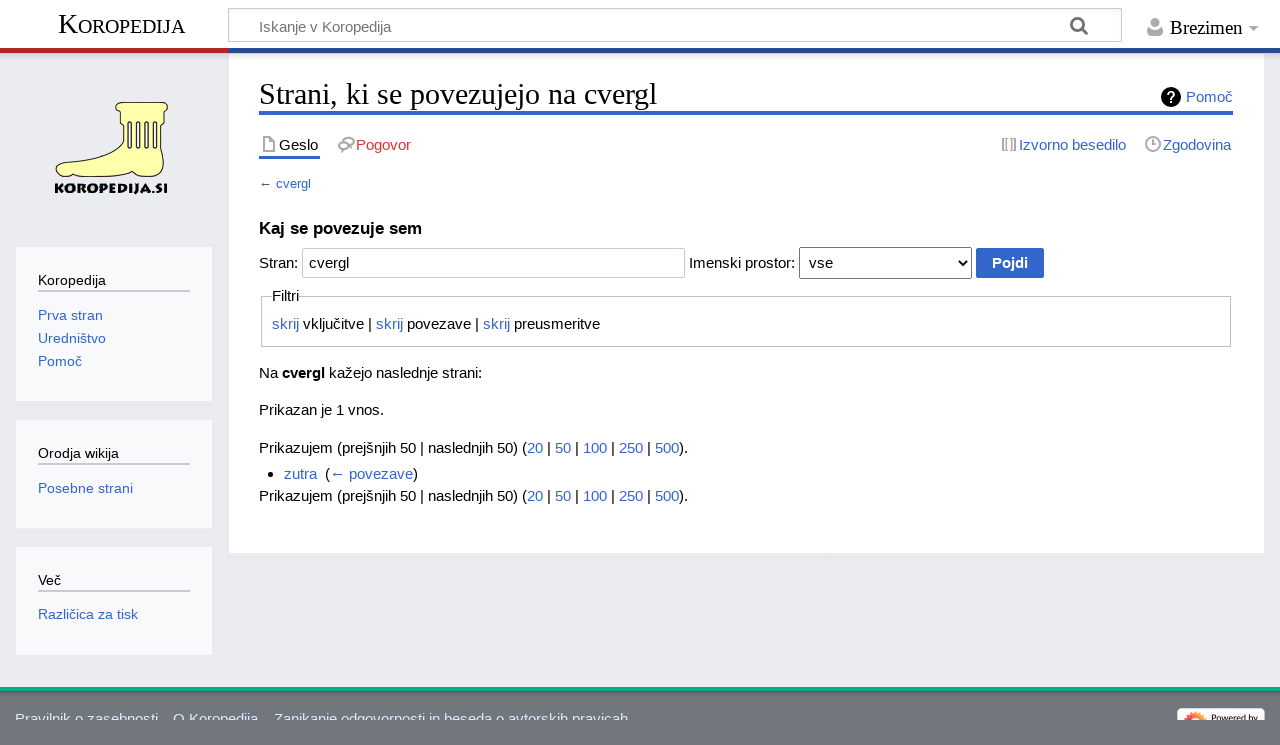

--- FILE ---
content_type: text/html; charset=UTF-8
request_url: https://www.koropedija.si/index.php/Posebno:KajSePovezujeSem/cvergl
body_size: 4564
content:
<!DOCTYPE html>
<html class="client-nojs" lang="sl" dir="ltr">
<head>
<meta charset="UTF-8"/>
<title>Strani, ki se povezujejo na cvergl – Koropedija</title>
<script>document.documentElement.className="client-js";RLCONF={"wgBreakFrames":!0,"wgSeparatorTransformTable":[",\t.",".\t,"],"wgDigitTransformTable":["",""],"wgDefaultDateFormat":"dmy full","wgMonthNames":["","januar","februar","marec","april","maj","junij","julij","avgust","september","oktober","november","december"],"wgRequestId":"16f3c4bab51bdb18de50c86a","wgCSPNonce":!1,"wgCanonicalNamespace":"Special","wgCanonicalSpecialPageName":"Whatlinkshere","wgNamespaceNumber":-1,"wgPageName":"Posebno:KajSePovezujeSem/cvergl","wgTitle":"KajSePovezujeSem/cvergl","wgCurRevisionId":0,"wgRevisionId":0,"wgArticleId":0,"wgIsArticle":!1,"wgIsRedirect":!1,"wgAction":"view","wgUserName":null,"wgUserGroups":["*"],"wgCategories":[],"wgPageContentLanguage":"sl","wgPageContentModel":"wikitext","wgRelevantPageName":"cvergl","wgRelevantArticleId":7224,"wgIsProbablyEditable":!1,"wgRelevantPageIsProbablyEditable":!1,"wgVisualEditor":{"pageLanguageCode":"sl","pageLanguageDir":"ltr",
"pageVariantFallbacks":"sl"},"wgMediaViewerOnClick":!0,"wgMediaViewerEnabledByDefault":!0,"wgEditSubmitButtonLabelPublish":!1};RLSTATE={"site.styles":"ready","noscript":"ready","user.styles":"ready","user":"ready","user.options":"loading","mediawiki.helplink":"ready","mediawiki.special.changeslist":"ready","skins.timeless":"ready","ext.visualEditor.desktopArticleTarget.noscript":"ready"};RLPAGEMODULES=["mediawiki.special.recentchanges","site","mediawiki.page.ready","skins.timeless.js","ext.visualEditor.desktopArticleTarget.init","ext.visualEditor.targetLoader"];</script>
<script>(RLQ=window.RLQ||[]).push(function(){mw.loader.implement("user.options@1hzgi",function($,jQuery,require,module){/*@nomin*/mw.user.tokens.set({"patrolToken":"+\\","watchToken":"+\\","csrfToken":"+\\"});mw.user.options.set({"variant":"sl"});
});});</script>
<link rel="stylesheet" href="/load.php?lang=sl&amp;modules=ext.visualEditor.desktopArticleTarget.noscript%7Cmediawiki.helplink%7Cmediawiki.special.changeslist%7Cskins.timeless&amp;only=styles&amp;skin=timeless"/>
<script async="" src="/load.php?lang=sl&amp;modules=startup&amp;only=scripts&amp;raw=1&amp;skin=timeless"></script>
<!--[if IE]><link rel="stylesheet" href="/resources/IE9fixes.css" media="screen"/><![endif]-->
<meta name="ResourceLoaderDynamicStyles" content=""/>
<link rel="stylesheet" href="/load.php?lang=sl&amp;modules=site.styles&amp;only=styles&amp;skin=timeless"/>
<meta name="generator" content="MediaWiki 1.37.2"/>
<meta name="robots" content="noindex,nofollow"/>
<meta name="format-detection" content="telephone=no"/>
<meta name="viewport" content="width=device-width, initial-scale=1.0, user-scalable=yes, minimum-scale=0.25, maximum-scale=5.0"/>
<link rel="shortcut icon" href="/favicon.ico"/>
<link rel="search" type="application/opensearchdescription+xml" href="/opensearch_desc.php" title="Koropedija (sl)"/>
<link rel="EditURI" type="application/rsd+xml" href="https://www.koropedija.si/api.php?action=rsd"/>
<link rel="alternate" type="application/atom+xml" title="Atom-vir strani »Koropedija«" href="/index.php?title=Posebno:ZadnjeSpremembe&amp;feed=atom"/>
</head>
<body class="mediawiki ltr sitedir-ltr mw-hide-empty-elt ns--1 ns-special mw-special-Whatlinkshere page-Posebno_KajSePovezujeSem_cvergl rootpage-Posebno_KajSePovezujeSem_cvergl skin-timeless action-view skin--responsive"><div id="mw-wrapper"><div id="mw-header-container" class="ts-container"><div id="mw-header" class="ts-inner"><div id="user-tools"><div id="personal"><h2><span>Brezimen</span></h2><div id="personal-inner" class="dropdown"><div role="navigation" class="mw-portlet" id="p-personal" title="Meni uporabnika" aria-labelledby="p-personal-label"><h3 id="p-personal-label" lang="sl" dir="ltr">Niste prijavljeni</h3><div class="mw-portlet-body"><ul lang="sl" dir="ltr"><li id="pt-login" class="mw-list-item"><a href="/index.php?title=Posebno:Prijava&amp;returnto=Posebno%3AKajSePovezujeSem%2Fcvergl" title="Prijava ni obvezna, vendar je zaželena [o]" accesskey="o"><span>Prijava</span></a></li></ul></div></div></div></div></div><div id="p-logo-text" class="mw-portlet" role="banner"><a id="p-banner" class="mw-wiki-title" href="/index.php/Koropedija:Prva_stran">Koropedija</a></div><div class="mw-portlet" id="p-search"><h3 lang="sl" dir="ltr"><label for="searchInput">Iskanje</label></h3><form action="/index.php" id="searchform"><div id="simpleSearch"><div id="searchInput-container"><input type="search" name="search" placeholder="Iskanje v Koropedija" autocapitalize="none" title="Preiščite wiki [f]" accesskey="f" id="searchInput"/></div><input type="hidden" value="Posebno:Iskanje" name="title"/><input type="submit" name="fulltext" value="Išči" title="Najde vneseno besedilo po straneh" id="mw-searchButton" class="searchButton mw-fallbackSearchButton"/><input type="submit" name="go" value="Pojdi na" title="Pojdi na stran z natanko takim imenom, če obstaja" id="searchButton" class="searchButton"/></div></form></div></div><div class="visualClear"></div></div><div id="mw-header-hack" class="color-bar"><div class="color-middle-container"><div class="color-middle"></div></div><div class="color-left"></div><div class="color-right"></div></div><div id="mw-header-nav-hack"><div class="color-bar"><div class="color-middle-container"><div class="color-middle"></div></div><div class="color-left"></div><div class="color-right"></div></div></div><div id="menus-cover"></div><div id="mw-content-container" class="ts-container"><div id="mw-content-block" class="ts-inner"><div id="mw-content-wrapper"><div id="mw-content"><div id="content" class="mw-body" role="main"><div class="mw-indicators">
<div id="mw-indicator-mw-helplink" class="mw-indicator"><a href="https://www.mediawiki.org/wiki/Special:MyLanguage/Help:What_links_here" target="_blank" class="mw-helplink">Pomoč</a></div>
</div>
<h1 id="firstHeading" class="firstHeading">Strani, ki se povezujejo na cvergl</h1><div id="bodyContentOuter"><div id="siteSub">Iz Koropedija</div><div id="mw-page-header-links"><div role="navigation" class="mw-portlet tools-inline" id="p-namespaces" aria-labelledby="p-namespaces-label"><h3 id="p-namespaces-label" lang="sl" dir="ltr">Imenski prostori</h3><div class="mw-portlet-body"><ul lang="sl" dir="ltr"><li id="ca-nstab-main" class="selected mw-list-item"><a href="/index.php/cvergl" title="Prikaže članek [c]" accesskey="c"><span>Geslo</span></a></li><li id="ca-talk" class="new mw-list-item"><a href="/index.php?title=Pogovor:cvergl&amp;action=edit&amp;redlink=1" rel="discussion" title="Pogovor o strani (stran ne obstaja) [t]" accesskey="t"><span>Pogovor</span></a></li></ul></div></div><div role="navigation" class="mw-portlet tools-inline" id="p-more" aria-labelledby="p-more-label"><h3 id="p-more-label" lang="sl" dir="ltr">Več</h3><div class="mw-portlet-body"><ul lang="sl" dir="ltr"><li id="ca-more" class="dropdown-toggle mw-list-item"><span>Več</span></li></ul></div></div><div role="navigation" class="mw-portlet tools-inline" id="p-views" aria-labelledby="p-views-label"><h3 id="p-views-label" lang="sl" dir="ltr">Dejanja strani</h3><div class="mw-portlet-body"><ul lang="sl" dir="ltr"><li id="ca-view" class="mw-list-item"><a href="/index.php/cvergl"><span>Read</span></a></li><li id="ca-viewsource" class="mw-list-item"><a href="/index.php?title=cvergl&amp;action=edit" title="Stran je zaščitena, ogledate si lahko njeno izvorno kodo [e]" accesskey="e"><span>Izvorno besedilo</span></a></li><li id="ca-history" class="mw-list-item"><a href="/index.php?title=cvergl&amp;action=history" title="Prejšnje redakcije strani [h]" accesskey="h"><span>Zgodovina</span></a></li></ul></div></div></div><div class="visualClear"></div><div id="bodyContent"><div id="contentSub">← <a href="/index.php/cvergl" title="cvergl">cvergl</a></div><div id="mw-content-text" class="mw-body-content"><form action="/index.php"><input type="hidden" value="Posebno:KajSePovezujeSem" name="title"/><fieldset>
<legend>Kaj se povezuje sem</legend>
<label for="mw-whatlinkshere-target" class="mw-searchInput">Stran:</label> <input name="target" size="40" value="cvergl" id="mw-whatlinkshere-target" class="mw-searchInput" /> <label for="namespace">Imenski prostor:</label> <select class="namespaceselector" id="namespace" name="namespace">
<option value="" selected="">vse</option>
<option value="0">(Osnovno)</option>
<option value="1">Pogovor</option>
<option value="2">Uporabnik</option>
<option value="3">Uporabniški pogovor</option>
<option value="4">Koropedija</option>
<option value="5">Pogovor o Koropedija</option>
<option value="6">Slika</option>
<option value="7">Pogovor o sliki</option>
<option value="8">MediaWiki</option>
<option value="9">Pogovor o MediaWiki</option>
<option value="10">Predloga</option>
<option value="11">Pogovor o predlogi</option>
<option value="12">Pomoč</option>
<option value="13">Pogovor o pomoči</option>
<option value="14">Kategorija</option>
<option value="15">Pogovor o kategoriji</option>
</select> <span class="mw-input-with-label mw-input-hidden"><input name="invert" type="checkbox" value="1" id="nsinvert" title="Označite to polje, da skrijete povezave s strani iz izbranega imenskega prostora." /> <label for="nsinvert" title="Označite to polje, da skrijete povezave s strani iz izbranega imenskega prostora.">obrni izbor</label></span> <input type="submit" value="Pojdi"/></fieldset></form>
<fieldset>
<legend>Filtri</legend>
<a href="/index.php?title=Posebno:KajSePovezujeSem/cvergl&amp;hidetrans=1" title="Posebno:KajSePovezujeSem/cvergl">skrij</a> vključitve | <a href="/index.php?title=Posebno:KajSePovezujeSem/cvergl&amp;hidelinks=1" title="Posebno:KajSePovezujeSem/cvergl">skrij</a> povezave | <a href="/index.php?title=Posebno:KajSePovezujeSem/cvergl&amp;hideredirs=1" title="Posebno:KajSePovezujeSem/cvergl">skrij</a> preusmeritve
</fieldset>
<p>Na <b>cvergl</b> kažejo naslednje strani:
</p><p>Prikazan je 1 vnos.
</p>Prikazujem (prejšnjih 50  |  naslednjih 50) (<a href="/index.php?title=Posebno:KajSePovezujeSem/cvergl&amp;limit=20" title="Posebno:KajSePovezujeSem/cvergl">20</a> | <a href="/index.php?title=Posebno:KajSePovezujeSem/cvergl&amp;limit=50" title="Posebno:KajSePovezujeSem/cvergl">50</a> | <a href="/index.php?title=Posebno:KajSePovezujeSem/cvergl&amp;limit=100" title="Posebno:KajSePovezujeSem/cvergl">100</a> | <a href="/index.php?title=Posebno:KajSePovezujeSem/cvergl&amp;limit=250" title="Posebno:KajSePovezujeSem/cvergl">250</a> | <a href="/index.php?title=Posebno:KajSePovezujeSem/cvergl&amp;limit=500" title="Posebno:KajSePovezujeSem/cvergl">500</a>).<ul id="mw-whatlinkshere-list"><li><a href="/index.php/zutra" title="zutra">zutra</a>  ‎ <span class="mw-whatlinkshere-tools">(<a href="/index.php?title=Posebno:KajSePovezujeSem&amp;target=zutra" title="Posebno:KajSePovezujeSem">← povezave</a>)</span></li>
</ul>Prikazujem (prejšnjih 50  |  naslednjih 50) (<a href="/index.php?title=Posebno:KajSePovezujeSem/cvergl&amp;limit=20" title="Posebno:KajSePovezujeSem/cvergl">20</a> | <a href="/index.php?title=Posebno:KajSePovezujeSem/cvergl&amp;limit=50" title="Posebno:KajSePovezujeSem/cvergl">50</a> | <a href="/index.php?title=Posebno:KajSePovezujeSem/cvergl&amp;limit=100" title="Posebno:KajSePovezujeSem/cvergl">100</a> | <a href="/index.php?title=Posebno:KajSePovezujeSem/cvergl&amp;limit=250" title="Posebno:KajSePovezujeSem/cvergl">250</a> | <a href="/index.php?title=Posebno:KajSePovezujeSem/cvergl&amp;limit=500" title="Posebno:KajSePovezujeSem/cvergl">500</a>).</div><div class="printfooter">
Vzpostavljeno iz&#160;»<a dir="ltr" href="https://www.koropedija.si/index.php/Posebno:KajSePovezujeSem/cvergl">https://www.koropedija.si/index.php/Posebno:KajSePovezujeSem/cvergl</a>«</div>
<div class="visualClear"></div></div></div></div></div><div id="content-bottom-stuff"><div id="catlinks" class="catlinks catlinks-allhidden" data-mw="interface"></div></div></div><div id="mw-site-navigation"><div id="p-logo" class="mw-portlet" role="banner"><a class="mw-wiki-logo fallback" href="/index.php/Koropedija:Prva_stran" title="Glavna stran"></a></div><div id="site-navigation" class="sidebar-chunk"><h2><span>Navigacija</span></h2><div class="sidebar-inner"><div role="navigation" class="mw-portlet" id="p-Koropedija" aria-labelledby="p-Koropedija-label"><h3 id="p-Koropedija-label" lang="sl" dir="ltr">Koropedija</h3><div class="mw-portlet-body"><ul lang="sl" dir="ltr"><li id="n-Prva-stran" class="mw-list-item"><a href="/index.php/Koropedija:Prva_stran"><span>Prva stran</span></a></li><li id="n-Uredništvo" class="mw-list-item"><a href="/index.php/Koropedija:Uredni%C5%A1tvo"><span>Uredništvo</span></a></li><li id="n-help" class="mw-list-item"><a href="https://www.mediawiki.org/wiki/Special:MyLanguage/Help:Contents" title="Kraj za pomoč"><span>Pomoč</span></a></li></ul></div></div></div></div><div id="site-tools" class="sidebar-chunk"><h2><span>Orodja wikija</span></h2><div class="sidebar-inner"><div role="navigation" class="mw-portlet" id="p-tb" aria-labelledby="p-tb-label"><h3 id="p-tb-label" lang="sl" dir="ltr">Orodja wikija</h3><div class="mw-portlet-body"><ul lang="sl" dir="ltr"><li id="t-specialpages" class="mw-list-item"><a href="/index.php/Posebno:PosebneStrani" title="Preglejte seznam vseh posebnih strani [q]" accesskey="q"><span>Posebne strani</span></a></li></ul></div></div></div></div></div><div id="mw-related-navigation"><div id="page-tools" class="sidebar-chunk"><h2><span>Orodja strani</span></h2><div class="sidebar-inner"><div role="navigation" class="mw-portlet emptyPortlet" id="p-cactions" title="Več možnosti" aria-labelledby="p-cactions-label"><h3 id="p-cactions-label" lang="sl" dir="ltr">Orodja strani</h3><div class="mw-portlet-body"><ul lang="sl" dir="ltr"></ul></div></div><div role="navigation" class="mw-portlet emptyPortlet" id="p-userpagetools" aria-labelledby="p-userpagetools-label"><h3 id="p-userpagetools-label" lang="sl" dir="ltr">Orodja uporabniške strani</h3><div class="mw-portlet-body"><ul lang="sl" dir="ltr"></ul></div></div><div role="navigation" class="mw-portlet" id="p-pagemisc" aria-labelledby="p-pagemisc-label"><h3 id="p-pagemisc-label" lang="sl" dir="ltr">Več</h3><div class="mw-portlet-body"><ul lang="sl" dir="ltr"><li id="t-print" class="mw-list-item"><a href="javascript:print();" rel="alternate" title="Natisljiva različica strani [p]" accesskey="p"><span>Različica za tisk</span></a></li></ul></div></div></div></div></div><div class="visualClear"></div></div></div><div id="mw-footer-container" class="mw-footer-container ts-container"><div id="mw-footer" class="mw-footer ts-inner" role="contentinfo" lang="sl" dir="ltr"><ul id="footer-icons"><li id="footer-poweredbyico" class="footer-icons"><a href="https://www.mediawiki.org/"><img src="/resources/assets/poweredby_mediawiki_88x31.png" alt="Powered by MediaWiki" srcset="/resources/assets/poweredby_mediawiki_132x47.png 1.5x, /resources/assets/poweredby_mediawiki_176x62.png 2x" width="88" height="31" loading="lazy"/></a></li></ul><div id="footer-list"><ul id="footer-places"><li id="footer-places-privacy"><a href="/index.php/Koropedija:Politika_zasebnosti" title="Koropedija:Politika zasebnosti">Pravilnik o zasebnosti</a></li><li id="footer-places-about"><a href="/index.php/Koropedija:O_Koropedija" title="Koropedija:O Koropedija">O Koropedija</a></li><li id="footer-places-disclaimer"><a href="/index.php/Koropedija:Splo%C5%A1no_zanikanje_odgovornosti" title="Koropedija:Splošno zanikanje odgovornosti">Zanikanje odgovornosti in beseda o avtorskih pravicah</a></li></ul></div><div class="visualClear"></div></div></div></div><script>(RLQ=window.RLQ||[]).push(function(){mw.log.warn("This page is using the deprecated ResourceLoader module \"skins.timeless\".\n[1.37] The use of the `content-thumbnails` feature with ResourceLoaderSkinModule is deprecated. Use `content-media` instead. More information can be found at [[mw:Manual:ResourceLoaderSkinModule]]. ");});</script><script>(RLQ=window.RLQ||[]).push(function(){mw.config.set({"wgBackendResponseTime":75});});</script></body></html>